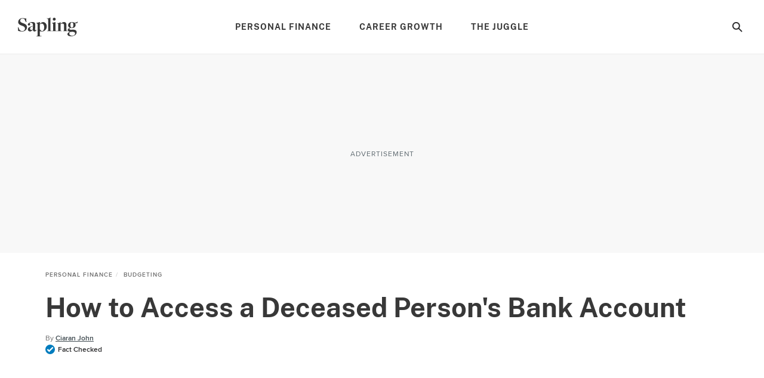

--- FILE ---
content_type: text/html; charset=utf-8
request_url: https://www.google.com/recaptcha/api2/aframe
body_size: 264
content:
<!DOCTYPE HTML><html><head><meta http-equiv="content-type" content="text/html; charset=UTF-8"></head><body><script nonce="lCoDpHCiE41dh02tYmdMWw">/** Anti-fraud and anti-abuse applications only. See google.com/recaptcha */ try{var clients={'sodar':'https://pagead2.googlesyndication.com/pagead/sodar?'};window.addEventListener("message",function(a){try{if(a.source===window.parent){var b=JSON.parse(a.data);var c=clients[b['id']];if(c){var d=document.createElement('img');d.src=c+b['params']+'&rc='+(localStorage.getItem("rc::a")?sessionStorage.getItem("rc::b"):"");window.document.body.appendChild(d);sessionStorage.setItem("rc::e",parseInt(sessionStorage.getItem("rc::e")||0)+1);localStorage.setItem("rc::h",'1768841288532');}}}catch(b){}});window.parent.postMessage("_grecaptcha_ready", "*");}catch(b){}</script></body></html>

--- FILE ---
content_type: application/javascript
request_url: https://ml314.com/utsync.ashx?pub=&adv=&et=0&eid=50027&ct=js&pi=&fp=&clid=&if=0&ps=&cl=&mlt=&data=&&cp=https%3A%2F%2Fwww.sapling.com%2F8453504%2Faccess-deceased-persons-bank-account&pv=1768841287071_aw2dr5o15&bl=en-us@posix&cb=2595398&return=&ht=&d=&dc=&si=1768841287071_aw2dr5o15&cid=&s=1280x720&rp=&v=2.8.0.252
body_size: 699
content:
_ml.setFPI('3658419558212436018');_ml.syncCallback({"es":true,"ds":true});_ml.processTag({ url: 'https://dpm.demdex.net/ibs:dpid=22052&dpuuid=3658419558212436018&redir=', type: 'img' });
_ml.processTag({ url: 'https://idsync.rlcdn.com/395886.gif?partner_uid=3658419558212436018', type: 'img' });
_ml.processTag({ url: 'https://match.adsrvr.org/track/cmf/generic?ttd_pid=d0tro1j&ttd_tpi=1', type: 'img' });
_ml.processTag({ url: 'https://ib.adnxs.com/getuid?https://ml314.com/csync.ashx%3Ffp=$UID%26person_id=3658419558212436018%26eid=2', type: 'img' });


--- FILE ---
content_type: application/javascript
request_url: https://okqjp67stbazutpwd.ay.delivery/floorPrice/v5/okQJP67stBAzutPWd?t=1768841284394&d=www.sapling.com
body_size: -26
content:
window.assertive = window.assertive || {};
window.assertive.countryCode = "US";
window.assertive.regionCode = "OH";
window.assertive.city = "Columbus";
window.assertive.FL5 = [[1,0,206,206,207,1],[],0];
(function(){ function x0(x2, x5) { var x3 = window.assertive.FL5[1].find(function(x4) { return x4[0] === x2 });if (x3 == undefined) { throw new Error() };return x3[1](x5) };function x1(x6, x7, x8) { switch (x6) { case 207: return x7 * 1.5; case 1: return; case 206: return x7 * 1.4; case 0: return; default: return; } };window.assertive.flps = x1 })()
